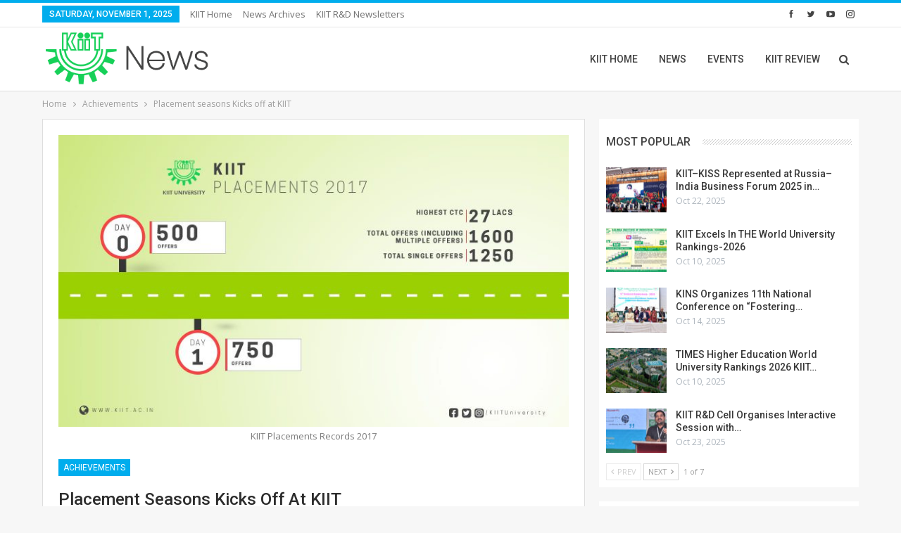

--- FILE ---
content_type: text/html; charset=UTF-8
request_url: https://news.kiit.ac.in/kiitnews/placement-season-2017/
body_size: 15447
content:
	<!DOCTYPE html>
		<!--[if IE 8]>
	<html class="ie ie8" lang="en-GB"> <![endif]-->
	<!--[if IE 9]>
	<html class="ie ie9" lang="en-GB"> <![endif]-->
	<!--[if gt IE 9]><!-->
<html lang="en-GB"> <!--<![endif]-->
	<head>
				<meta charset="UTF-8">
		<meta http-equiv="X-UA-Compatible" content="IE=edge">
		<meta name="viewport" content="width=device-width, initial-scale=1.0">
		<link rel="pingback" href="https://news.kiit.ac.in/xmlrpc.php"/>

		<meta name='robots' content='index, follow, max-image-preview:large, max-snippet:-1, max-video-preview:-1' />
	<style>img:is([sizes="auto" i], [sizes^="auto," i]) { contain-intrinsic-size: 3000px 1500px }</style>
	
	<!-- This site is optimized with the Yoast SEO plugin v21.8 - https://yoast.com/wordpress/plugins/seo/ -->
	<title>Placement seasons Kicks off at KIIT | KIIT University News &amp; Events</title>
	<meta property="og:locale" content="en_GB" />
	<meta property="og:type" content="article" />
	<meta property="og:title" content="Placement seasons Kicks off at KIIT | KIIT University News &amp; Events" />
	<meta property="og:description" content="KIIT University on track to achieve 100% placement for 2018 batch. &nbsp; Excellent start of placement season triggered a wave of joy among the young students who come from all states of India and their guardians. Placement season kicks off, Rs 27 Lakh is the offer Highest so far for 8 #KIITians, including one Intern. [&hellip;]" />
	<meta property="og:url" content="https://news.kiit.ac.in/kiitnews/placement-season-2017/" />
	<meta property="og:site_name" content="KIIT University News &amp; Events" />
	<meta property="article:publisher" content="https://www.facebook.com/KIITUniversity" />
	<meta property="article:published_time" content="2017-09-19T10:55:23+00:00" />
	<meta property="article:modified_time" content="2018-07-18T19:53:34+00:00" />
	<meta property="og:image" content="https://static.kiit.ac.in/news/2017/09/19164128/KIIT-Placements-Records-2017.jpg" />
	<meta property="og:image:width" content="1500" />
	<meta property="og:image:height" content="860" />
	<meta property="og:image:type" content="image/jpeg" />
	<meta name="author" content="KIIT" />
	<meta name="twitter:card" content="summary_large_image" />
	<meta name="twitter:creator" content="@KIITUniversity" />
	<meta name="twitter:site" content="@KIITUniversity" />
	<meta name="twitter:label1" content="Written by" />
	<meta name="twitter:data1" content="KIIT" />
	<meta name="twitter:label2" content="Estimated reading time" />
	<meta name="twitter:data2" content="1 minute" />
	<script type="application/ld+json" class="yoast-schema-graph">{"@context":"https://schema.org","@graph":[{"@type":"WebPage","@id":"https://news.kiit.ac.in/kiitnews/placement-season-2017/","url":"https://news.kiit.ac.in/kiitnews/placement-season-2017/","name":"Placement seasons Kicks off at KIIT | KIIT University News &amp; Events","isPartOf":{"@id":"https://mail.artofgiving.in.net/#website"},"primaryImageOfPage":{"@id":"https://news.kiit.ac.in/kiitnews/placement-season-2017/#primaryimage"},"image":{"@id":"https://news.kiit.ac.in/kiitnews/placement-season-2017/#primaryimage"},"thumbnailUrl":"https://news.kiit.ac.in/wp-content/uploads/2017/09/KIIT-Placements-Records-2017.jpg","datePublished":"2017-09-19T10:55:23+00:00","dateModified":"2018-07-18T19:53:34+00:00","author":{"@id":"https://mail.artofgiving.in.net/#/schema/person/435a754b20a352cba9cb42f3cc24bc66"},"breadcrumb":{"@id":"https://news.kiit.ac.in/kiitnews/placement-season-2017/#breadcrumb"},"inLanguage":"en-GB","potentialAction":[{"@type":"ReadAction","target":["https://news.kiit.ac.in/kiitnews/placement-season-2017/"]}]},{"@type":"ImageObject","inLanguage":"en-GB","@id":"https://news.kiit.ac.in/kiitnews/placement-season-2017/#primaryimage","url":"https://news.kiit.ac.in/wp-content/uploads/2017/09/KIIT-Placements-Records-2017.jpg","contentUrl":"https://news.kiit.ac.in/wp-content/uploads/2017/09/KIIT-Placements-Records-2017.jpg","width":1500,"height":860,"caption":"KIIT Placements Records 2017"},{"@type":"BreadcrumbList","@id":"https://news.kiit.ac.in/kiitnews/placement-season-2017/#breadcrumb","itemListElement":[{"@type":"ListItem","position":1,"name":"Home","item":"https://mail.artofgiving.in.net/"},{"@type":"ListItem","position":2,"name":"Placement seasons Kicks off at KIIT"}]},{"@type":"WebSite","@id":"https://mail.artofgiving.in.net/#website","url":"https://mail.artofgiving.in.net/","name":"KIIT University News & Events","description":"KIIT Deemed to be University News","potentialAction":[{"@type":"SearchAction","target":{"@type":"EntryPoint","urlTemplate":"https://mail.artofgiving.in.net/?s={search_term_string}"},"query-input":"required name=search_term_string"}],"inLanguage":"en-GB"},{"@type":"Person","@id":"https://mail.artofgiving.in.net/#/schema/person/435a754b20a352cba9cb42f3cc24bc66","name":"KIIT","image":{"@type":"ImageObject","inLanguage":"en-GB","@id":"https://mail.artofgiving.in.net/#/schema/person/image/","url":"https://secure.gravatar.com/avatar/32aac68cf9e9fab5c3c526fbed5a08e0d50960294bf0551ce15f5c55e2c597d3?s=96&d=mm&r=g","contentUrl":"https://secure.gravatar.com/avatar/32aac68cf9e9fab5c3c526fbed5a08e0d50960294bf0551ce15f5c55e2c597d3?s=96&d=mm&r=g","caption":"KIIT"},"sameAs":["https://kiit.ac.in"]}]}</script>
	<!-- / Yoast SEO plugin. -->


<link rel='dns-prefetch' href='//fonts.googleapis.com' />
<link rel="alternate" type="application/rss+xml" title="KIIT University News &amp; Events &raquo; Feed" href="https://news.kiit.ac.in/feed/" />
<link rel="alternate" type="application/rss+xml" title="KIIT University News &amp; Events &raquo; Comments Feed" href="https://news.kiit.ac.in/comments/feed/" />
<link rel='stylesheet' id='wp-block-library-css' href='https://news.kiit.ac.in/wp-includes/css/dist/block-library/style.min.css' type='text/css' media='all' />
<style id='classic-theme-styles-inline-css' type='text/css'>
/*! This file is auto-generated */
.wp-block-button__link{color:#fff;background-color:#32373c;border-radius:9999px;box-shadow:none;text-decoration:none;padding:calc(.667em + 2px) calc(1.333em + 2px);font-size:1.125em}.wp-block-file__button{background:#32373c;color:#fff;text-decoration:none}
</style>
<style id='global-styles-inline-css' type='text/css'>
:root{--wp--preset--aspect-ratio--square: 1;--wp--preset--aspect-ratio--4-3: 4/3;--wp--preset--aspect-ratio--3-4: 3/4;--wp--preset--aspect-ratio--3-2: 3/2;--wp--preset--aspect-ratio--2-3: 2/3;--wp--preset--aspect-ratio--16-9: 16/9;--wp--preset--aspect-ratio--9-16: 9/16;--wp--preset--color--black: #000000;--wp--preset--color--cyan-bluish-gray: #abb8c3;--wp--preset--color--white: #ffffff;--wp--preset--color--pale-pink: #f78da7;--wp--preset--color--vivid-red: #cf2e2e;--wp--preset--color--luminous-vivid-orange: #ff6900;--wp--preset--color--luminous-vivid-amber: #fcb900;--wp--preset--color--light-green-cyan: #7bdcb5;--wp--preset--color--vivid-green-cyan: #00d084;--wp--preset--color--pale-cyan-blue: #8ed1fc;--wp--preset--color--vivid-cyan-blue: #0693e3;--wp--preset--color--vivid-purple: #9b51e0;--wp--preset--gradient--vivid-cyan-blue-to-vivid-purple: linear-gradient(135deg,rgba(6,147,227,1) 0%,rgb(155,81,224) 100%);--wp--preset--gradient--light-green-cyan-to-vivid-green-cyan: linear-gradient(135deg,rgb(122,220,180) 0%,rgb(0,208,130) 100%);--wp--preset--gradient--luminous-vivid-amber-to-luminous-vivid-orange: linear-gradient(135deg,rgba(252,185,0,1) 0%,rgba(255,105,0,1) 100%);--wp--preset--gradient--luminous-vivid-orange-to-vivid-red: linear-gradient(135deg,rgba(255,105,0,1) 0%,rgb(207,46,46) 100%);--wp--preset--gradient--very-light-gray-to-cyan-bluish-gray: linear-gradient(135deg,rgb(238,238,238) 0%,rgb(169,184,195) 100%);--wp--preset--gradient--cool-to-warm-spectrum: linear-gradient(135deg,rgb(74,234,220) 0%,rgb(151,120,209) 20%,rgb(207,42,186) 40%,rgb(238,44,130) 60%,rgb(251,105,98) 80%,rgb(254,248,76) 100%);--wp--preset--gradient--blush-light-purple: linear-gradient(135deg,rgb(255,206,236) 0%,rgb(152,150,240) 100%);--wp--preset--gradient--blush-bordeaux: linear-gradient(135deg,rgb(254,205,165) 0%,rgb(254,45,45) 50%,rgb(107,0,62) 100%);--wp--preset--gradient--luminous-dusk: linear-gradient(135deg,rgb(255,203,112) 0%,rgb(199,81,192) 50%,rgb(65,88,208) 100%);--wp--preset--gradient--pale-ocean: linear-gradient(135deg,rgb(255,245,203) 0%,rgb(182,227,212) 50%,rgb(51,167,181) 100%);--wp--preset--gradient--electric-grass: linear-gradient(135deg,rgb(202,248,128) 0%,rgb(113,206,126) 100%);--wp--preset--gradient--midnight: linear-gradient(135deg,rgb(2,3,129) 0%,rgb(40,116,252) 100%);--wp--preset--font-size--small: 13px;--wp--preset--font-size--medium: 20px;--wp--preset--font-size--large: 36px;--wp--preset--font-size--x-large: 42px;--wp--preset--spacing--20: 0.44rem;--wp--preset--spacing--30: 0.67rem;--wp--preset--spacing--40: 1rem;--wp--preset--spacing--50: 1.5rem;--wp--preset--spacing--60: 2.25rem;--wp--preset--spacing--70: 3.38rem;--wp--preset--spacing--80: 5.06rem;--wp--preset--shadow--natural: 6px 6px 9px rgba(0, 0, 0, 0.2);--wp--preset--shadow--deep: 12px 12px 50px rgba(0, 0, 0, 0.4);--wp--preset--shadow--sharp: 6px 6px 0px rgba(0, 0, 0, 0.2);--wp--preset--shadow--outlined: 6px 6px 0px -3px rgba(255, 255, 255, 1), 6px 6px rgba(0, 0, 0, 1);--wp--preset--shadow--crisp: 6px 6px 0px rgba(0, 0, 0, 1);}:where(.is-layout-flex){gap: 0.5em;}:where(.is-layout-grid){gap: 0.5em;}body .is-layout-flex{display: flex;}.is-layout-flex{flex-wrap: wrap;align-items: center;}.is-layout-flex > :is(*, div){margin: 0;}body .is-layout-grid{display: grid;}.is-layout-grid > :is(*, div){margin: 0;}:where(.wp-block-columns.is-layout-flex){gap: 2em;}:where(.wp-block-columns.is-layout-grid){gap: 2em;}:where(.wp-block-post-template.is-layout-flex){gap: 1.25em;}:where(.wp-block-post-template.is-layout-grid){gap: 1.25em;}.has-black-color{color: var(--wp--preset--color--black) !important;}.has-cyan-bluish-gray-color{color: var(--wp--preset--color--cyan-bluish-gray) !important;}.has-white-color{color: var(--wp--preset--color--white) !important;}.has-pale-pink-color{color: var(--wp--preset--color--pale-pink) !important;}.has-vivid-red-color{color: var(--wp--preset--color--vivid-red) !important;}.has-luminous-vivid-orange-color{color: var(--wp--preset--color--luminous-vivid-orange) !important;}.has-luminous-vivid-amber-color{color: var(--wp--preset--color--luminous-vivid-amber) !important;}.has-light-green-cyan-color{color: var(--wp--preset--color--light-green-cyan) !important;}.has-vivid-green-cyan-color{color: var(--wp--preset--color--vivid-green-cyan) !important;}.has-pale-cyan-blue-color{color: var(--wp--preset--color--pale-cyan-blue) !important;}.has-vivid-cyan-blue-color{color: var(--wp--preset--color--vivid-cyan-blue) !important;}.has-vivid-purple-color{color: var(--wp--preset--color--vivid-purple) !important;}.has-black-background-color{background-color: var(--wp--preset--color--black) !important;}.has-cyan-bluish-gray-background-color{background-color: var(--wp--preset--color--cyan-bluish-gray) !important;}.has-white-background-color{background-color: var(--wp--preset--color--white) !important;}.has-pale-pink-background-color{background-color: var(--wp--preset--color--pale-pink) !important;}.has-vivid-red-background-color{background-color: var(--wp--preset--color--vivid-red) !important;}.has-luminous-vivid-orange-background-color{background-color: var(--wp--preset--color--luminous-vivid-orange) !important;}.has-luminous-vivid-amber-background-color{background-color: var(--wp--preset--color--luminous-vivid-amber) !important;}.has-light-green-cyan-background-color{background-color: var(--wp--preset--color--light-green-cyan) !important;}.has-vivid-green-cyan-background-color{background-color: var(--wp--preset--color--vivid-green-cyan) !important;}.has-pale-cyan-blue-background-color{background-color: var(--wp--preset--color--pale-cyan-blue) !important;}.has-vivid-cyan-blue-background-color{background-color: var(--wp--preset--color--vivid-cyan-blue) !important;}.has-vivid-purple-background-color{background-color: var(--wp--preset--color--vivid-purple) !important;}.has-black-border-color{border-color: var(--wp--preset--color--black) !important;}.has-cyan-bluish-gray-border-color{border-color: var(--wp--preset--color--cyan-bluish-gray) !important;}.has-white-border-color{border-color: var(--wp--preset--color--white) !important;}.has-pale-pink-border-color{border-color: var(--wp--preset--color--pale-pink) !important;}.has-vivid-red-border-color{border-color: var(--wp--preset--color--vivid-red) !important;}.has-luminous-vivid-orange-border-color{border-color: var(--wp--preset--color--luminous-vivid-orange) !important;}.has-luminous-vivid-amber-border-color{border-color: var(--wp--preset--color--luminous-vivid-amber) !important;}.has-light-green-cyan-border-color{border-color: var(--wp--preset--color--light-green-cyan) !important;}.has-vivid-green-cyan-border-color{border-color: var(--wp--preset--color--vivid-green-cyan) !important;}.has-pale-cyan-blue-border-color{border-color: var(--wp--preset--color--pale-cyan-blue) !important;}.has-vivid-cyan-blue-border-color{border-color: var(--wp--preset--color--vivid-cyan-blue) !important;}.has-vivid-purple-border-color{border-color: var(--wp--preset--color--vivid-purple) !important;}.has-vivid-cyan-blue-to-vivid-purple-gradient-background{background: var(--wp--preset--gradient--vivid-cyan-blue-to-vivid-purple) !important;}.has-light-green-cyan-to-vivid-green-cyan-gradient-background{background: var(--wp--preset--gradient--light-green-cyan-to-vivid-green-cyan) !important;}.has-luminous-vivid-amber-to-luminous-vivid-orange-gradient-background{background: var(--wp--preset--gradient--luminous-vivid-amber-to-luminous-vivid-orange) !important;}.has-luminous-vivid-orange-to-vivid-red-gradient-background{background: var(--wp--preset--gradient--luminous-vivid-orange-to-vivid-red) !important;}.has-very-light-gray-to-cyan-bluish-gray-gradient-background{background: var(--wp--preset--gradient--very-light-gray-to-cyan-bluish-gray) !important;}.has-cool-to-warm-spectrum-gradient-background{background: var(--wp--preset--gradient--cool-to-warm-spectrum) !important;}.has-blush-light-purple-gradient-background{background: var(--wp--preset--gradient--blush-light-purple) !important;}.has-blush-bordeaux-gradient-background{background: var(--wp--preset--gradient--blush-bordeaux) !important;}.has-luminous-dusk-gradient-background{background: var(--wp--preset--gradient--luminous-dusk) !important;}.has-pale-ocean-gradient-background{background: var(--wp--preset--gradient--pale-ocean) !important;}.has-electric-grass-gradient-background{background: var(--wp--preset--gradient--electric-grass) !important;}.has-midnight-gradient-background{background: var(--wp--preset--gradient--midnight) !important;}.has-small-font-size{font-size: var(--wp--preset--font-size--small) !important;}.has-medium-font-size{font-size: var(--wp--preset--font-size--medium) !important;}.has-large-font-size{font-size: var(--wp--preset--font-size--large) !important;}.has-x-large-font-size{font-size: var(--wp--preset--font-size--x-large) !important;}
:where(.wp-block-post-template.is-layout-flex){gap: 1.25em;}:where(.wp-block-post-template.is-layout-grid){gap: 1.25em;}
:where(.wp-block-columns.is-layout-flex){gap: 2em;}:where(.wp-block-columns.is-layout-grid){gap: 2em;}
:root :where(.wp-block-pullquote){font-size: 1.5em;line-height: 1.6;}
</style>
<link rel='stylesheet' id='dflip-icons-style-css' href='https://news.kiit.ac.in/wp-content/plugins/dflip/assets/css/themify-icons.css' type='text/css' media='all' />
<link rel='stylesheet' id='dflip-style-css' href='https://news.kiit.ac.in/wp-content/plugins/dflip/assets/css/dflip.css' type='text/css' media='all' />
<link rel='stylesheet' id='publisher-child-css' href='https://news.kiit.ac.in/wp-content/themes/publisher-child/style.css' type='text/css' media='all' />
<link rel='stylesheet' id='better-framework-main-fonts-css' href='https://fonts.googleapis.com/css?family=Open+Sans%3A400%2C600%7CRoboto%3A400%2C500%2C400italic&#038;display=swap' type='text/css' media='all' />
<script type="text/javascript" data-cfasync="false" src="https://news.kiit.ac.in/wp-includes/js/jquery/jquery.min.js" id="jquery-core-js"></script>
<script type="text/javascript" src="https://news.kiit.ac.in/wp-includes/js/jquery/jquery-migrate.min.js" id="jquery-migrate-js"></script>
<!--[if lt IE 9]>
<script type="text/javascript" src="https://news.kiit.ac.in/wp-content/themes/publisher/includes/libs/better-framework/assets/js/html5shiv.min.js" id="bf-html5shiv-js"></script>
<![endif]-->
<!--[if lt IE 9]>
<script type="text/javascript" src="https://news.kiit.ac.in/wp-content/themes/publisher/includes/libs/better-framework/assets/js/respond.min.js" id="bf-respond-js"></script>
<![endif]-->
<link rel="https://api.w.org/" href="https://news.kiit.ac.in/wp-json/" /><link rel="alternate" title="JSON" type="application/json" href="https://news.kiit.ac.in/wp-json/wp/v2/posts/1027" /><link rel="EditURI" type="application/rsd+xml" title="RSD" href="https://news.kiit.ac.in/xmlrpc.php?rsd" />
<meta name="generator" content="WordPress 6.8.3" />
<link rel='shortlink' href='https://news.kiit.ac.in/?p=1027' />
<link rel="alternate" title="oEmbed (JSON)" type="application/json+oembed" href="https://news.kiit.ac.in/wp-json/oembed/1.0/embed?url=https%3A%2F%2Fnews.kiit.ac.in%2Fkiitnews%2Fplacement-season-2017%2F" />
<link rel="alternate" title="oEmbed (XML)" type="text/xml+oembed" href="https://news.kiit.ac.in/wp-json/oembed/1.0/embed?url=https%3A%2F%2Fnews.kiit.ac.in%2Fkiitnews%2Fplacement-season-2017%2F&#038;format=xml" />
			<link rel="amphtml" href="https://news.kiit.ac.in/amp/kiitnews/placement-season-2017/"/>
						<meta property="fb:pages" content="885890388107676" />
							<meta property="ia:markup_url" content="https://news.kiit.ac.in/kiitnews/placement-season-2017/?ia_markup=1" />
				<meta property="fb:app_id" content="848996608597623"><script data-cfasync="false"> var dFlipLocation = "https://news.kiit.ac.in/wp-content/plugins/dflip/assets/"; var dFlipWPGlobal = {"text":{"toggleSound":"Turn on\/off Sound","toggleThumbnails":"Toggle Thumbnails","toggleOutline":"Toggle Outline\/Bookmark","previousPage":"Previous Page","nextPage":"Next Page","toggleFullscreen":"Toggle Fullscreen","zoomIn":"Zoom In","zoomOut":"Zoom Out","toggleHelp":"Toggle Help","singlePageMode":"Single Page Mode","doublePageMode":"Double Page Mode","downloadPDFFile":"Download PDF File","gotoFirstPage":"Goto First Page","gotoLastPage":"Goto Last Page","share":"Share"},"mainControls":"altPrev,pageNumber,altNext,thumbnail,zoomIn,zoomOut,fullScreen,share,more","hideControls":"download","scrollWheel":"true","backgroundColor":"#777","backgroundImage":"","height":"500","duration":"800","soundEnable":"true","enableDownload":"true","webgl":"true","hard":"cover","maxTextureSize":"1600","zoomRatio":"1.5","singlePageMode":"0"};</script>      <meta name="onesignal" content="wordpress-plugin"/>
            <script>

      window.OneSignal = window.OneSignal || [];

      OneSignal.push( function() {
        OneSignal.SERVICE_WORKER_UPDATER_PATH = "OneSignalSDKUpdaterWorker.js.php";
                      OneSignal.SERVICE_WORKER_PATH = "OneSignalSDKWorker.js.php";
                      OneSignal.SERVICE_WORKER_PARAM = { scope: "/" };
        OneSignal.setDefaultNotificationUrl("https://news.kiit.ac.in");
        var oneSignal_options = {};
        window._oneSignalInitOptions = oneSignal_options;

        oneSignal_options['wordpress'] = true;
oneSignal_options['appId'] = 'af4ca471-a337-45bd-84bd-4f87187cdcd6';
oneSignal_options['allowLocalhostAsSecureOrigin'] = true;
oneSignal_options['welcomeNotification'] = { };
oneSignal_options['welcomeNotification']['title'] = "";
oneSignal_options['welcomeNotification']['message'] = "Now you will receive news updates from KIIT";
oneSignal_options['path'] = "https://news.kiit.ac.in/wp-content/plugins/onesignal-free-web-push-notifications/sdk_files/";
oneSignal_options['safari_web_id'] = "web.onesignal.auto.1774e9e6-150a-4896-aace-e43262a3e2ec";
oneSignal_options['promptOptions'] = { };
oneSignal_options['promptOptions']['actionMessage'] = "Receive news and updates from KIIT";
oneSignal_options['promptOptions']['acceptButtonText'] = "Yes I Want";
oneSignal_options['promptOptions']['cancelButtonText'] = "No";
oneSignal_options['promptOptions']['siteName'] = "KIIT University";
oneSignal_options['promptOptions']['autoAcceptTitle'] = "Yes I Want";
oneSignal_options['notifyButton'] = { };
oneSignal_options['notifyButton']['enable'] = true;
oneSignal_options['notifyButton']['position'] = 'bottom-left';
oneSignal_options['notifyButton']['theme'] = 'default';
oneSignal_options['notifyButton']['size'] = 'medium';
oneSignal_options['notifyButton']['showCredit'] = true;
oneSignal_options['notifyButton']['text'] = {};
                OneSignal.init(window._oneSignalInitOptions);
                OneSignal.showSlidedownPrompt();      });

      function documentInitOneSignal() {
        var oneSignal_elements = document.getElementsByClassName("OneSignal-prompt");

        var oneSignalLinkClickHandler = function(event) { OneSignal.push(['registerForPushNotifications']); event.preventDefault(); };        for(var i = 0; i < oneSignal_elements.length; i++)
          oneSignal_elements[i].addEventListener('click', oneSignalLinkClickHandler, false);
      }

      if (document.readyState === 'complete') {
           documentInitOneSignal();
      }
      else {
           window.addEventListener("load", function(event){
               documentInitOneSignal();
          });
      }
    </script>
<meta name="generator" content="Powered by WPBakery Page Builder - drag and drop page builder for WordPress."/>
<script type="application/ld+json">{
    "@context": "http://schema.org/",
    "@type": "Organization",
    "@id": "#organization",
    "logo": {
        "@type": "ImageObject",
        "url": "https://static.kiit.ac.in/news/2021/09/KIIT-University-News-Logo-1x.png"
    },
    "url": "https://news.kiit.ac.in/",
    "name": "KIIT University News &amp; Events",
    "description": "KIIT Deemed to be University News"
}</script>
<script type="application/ld+json">{
    "@context": "http://schema.org/",
    "@type": "WebSite",
    "name": "KIIT University News &amp; Events",
    "alternateName": "KIIT Deemed to be University News",
    "url": "https://news.kiit.ac.in/"
}</script>
<script type="application/ld+json">{
    "@context": "http://schema.org/",
    "@type": "NewsArticle",
    "headline": "Placement seasons Kicks off at KIIT",
    "description": "KIIT University on track to achieve 100% placement for 2018 batch.&nbsp;Excellent start of placement season triggered a wave of joy among the young students who come from all states of India and their guardians.Placement season kicks off, Rs 27 Lakh ",
    "datePublished": "2017-09-19",
    "dateModified": "2018-07-19",
    "author": {
        "@type": "Person",
        "@id": "#person-KIIT",
        "name": "KIIT"
    },
    "image": "https://news.kiit.ac.in/wp-content/uploads/2017/09/KIIT-Placements-Records-2017.jpg",
    "interactionStatistic": [
        {
            "@type": "InteractionCounter",
            "interactionType": "http://schema.org/CommentAction",
            "userInteractionCount": 0
        }
    ],
    "publisher": {
        "@id": "#organization"
    },
    "mainEntityOfPage": "https://news.kiit.ac.in/kiitnews/placement-season-2017/"
}</script>
<link rel='stylesheet' id='bf-minifed-css-1' href='https://news.kiit.ac.in/wp-content/bs-booster-cache/b6ecf4dfe12d2bfe782d8c229f0f0a3b.css' type='text/css' media='all' />
<link rel='stylesheet' id='7.11.0-1762002541' href='https://news.kiit.ac.in/wp-content/bs-booster-cache/a7151ec4e8a5dc9a7c3f8dea4971ef2b.css' type='text/css' media='all' />
<link rel="icon" href="https://news.kiit.ac.in/wp-content/uploads/2017/08/cropped-download-32x32.png" sizes="32x32" />
<link rel="icon" href="https://news.kiit.ac.in/wp-content/uploads/2017/08/cropped-download-192x192.png" sizes="192x192" />
<link rel="apple-touch-icon" href="https://news.kiit.ac.in/wp-content/uploads/2017/08/cropped-download-180x180.png" />
<meta name="msapplication-TileImage" content="https://news.kiit.ac.in/wp-content/uploads/2017/08/cropped-download-270x270.png" />
		<style type="text/css" id="wp-custom-css">
			/*
You can add your own CSS here.

Click the help icon above to learn more.
*/

.listing-mg-type-1 .item-content {
top:5px;
right:5px;
bottom:5px;
left:5px;
}

.listing-modern-grid-9 {
margin: -5px;
}

.better-studio-shortcode.better-social-banner, .bs-listing.bs-listing-modern-grid-listing-1, .bs-listing.bs-listing-modern-grid-listing-10, .bs-listing.bs-listing-modern-grid-listing-2, .bs-listing.bs-listing-modern-grid-listing-3, .bs-listing.bs-listing-modern-grid-listing-4, .bs-listing.bs-listing-modern-grid-listing-6, .bs-listing.bs-listing-modern-grid-listing-7, .bs-listing.bs-listing-modern-grid-listing-8, .bs-listing.bs-listing-modern-grid-listing-9, .widget_better-social-banner{
Padding:6px;
}

.bs-listing, .bs-shortcode, .bs-vc-block, .entry-content .better-studio-shortcode, .search-header, .widget {
padding: 10px;
border:hidden;
}

@media (max-width: 480px) {
.container {
    padding-left: 0;
    padding-right: 0;
}}

@media (max-width: 668px) {
.layout-1-col, .layout-2-col, .layout-3-col {
    margin-top: -3px!important;
}
.bs-listing.bs-listing-modern-grid-listing-2 {
padding:6px;
}}		</style>
		<noscript><style> .wpb_animate_when_almost_visible { opacity: 1; }</style></noscript>	</head>

<body class="wp-singular post-template-default single single-post postid-1027 single-format-standard wp-theme-publisher wp-child-theme-publisher-child bs-theme bs-publisher bs-publisher-clean-tech active-light-box active-top-line ltr close-rh page-layout-2-col page-layout-2-col-right full-width active-sticky-sidebar main-menu-sticky-smart main-menu-full-width active-ajax-search single-cat-52 single-cat-73 single-cat-74 single-cat-255 single-cat-67 single-cat-64 single-cat-68 single-cat-69 single-cat-70 single-cat-72 single-cat-37 single-cat-48 single-cat-71 single-cat-63 single-cat-47  wpb-js-composer js-comp-ver-6.7.0 vc_responsive bs-ll-d" dir="ltr">
		<div class="main-wrap content-main-wrap">
			<header id="header" class="site-header header-style-6 full-width" itemscope="itemscope" itemtype="https://schema.org/WPHeader">
		<section class="topbar topbar-style-1 hidden-xs hidden-xs">
	<div class="content-wrap">
		<div class="container">
			<div class="topbar-inner clearfix">

									<div class="section-links">
								<div  class="  better-studio-shortcode bsc-clearfix better-social-counter style-button not-colored in-4-col">
						<ul class="social-list bsc-clearfix"><li class="social-item facebook"><a href = "https://www.facebook.com/KIITUniversity" target = "_blank" > <i class="item-icon bsfi-facebook" ></i><span class="item-title" > Likes </span> </a> </li> <li class="social-item twitter"><a href = "https://twitter.com/KIITUniversity" target = "_blank" > <i class="item-icon bsfi-twitter" ></i><span class="item-title" > Followers </span> </a> </li> <li class="social-item youtube"><a href = "https://youtube.com/channel/UC2x7DxsTyZj7XBa3hlLVPCQ" target = "_blank" > <i class="item-icon bsfi-youtube" ></i><span class="item-title" > Subscribers </span> </a> </li> <li class="social-item instagram"><a href = "https://instagram.com/kiituniversity" target = "_blank" > <i class="item-icon bsfi-instagram" ></i><span class="item-title" > Followers </span> </a> </li> 			</ul>
		</div>
							</div>
				
				<div class="section-menu">
						<div id="menu-top" class="menu top-menu-wrapper" role="navigation" itemscope="itemscope" itemtype="https://schema.org/SiteNavigationElement">
		<nav class="top-menu-container">

			<ul id="top-navigation" class="top-menu menu clearfix bsm-pure">
									<li id="topbar-date" class="menu-item menu-item-date">
					<span
						class="topbar-date">Saturday, November 1, 2025</span>
					</li>
					<li id="menu-item-851" class="menu-item menu-item-type-custom menu-item-object-custom better-anim-fade menu-item-851"><a href="http://kiit.ac.in">KIIT Home</a></li>
<li id="menu-item-18828" class="menu-item menu-item-type-post_type menu-item-object-page better-anim-fade menu-item-18828"><a href="https://news.kiit.ac.in/archives/">News Archives</a></li>
<li id="menu-item-37031" class="menu-item menu-item-type-taxonomy menu-item-object-category menu-term-2089 better-anim-fade menu-item-37031"><a href="https://news.kiit.ac.in/category/research-development/newsletter/">KIIT R&#038;D Newsletters</a></li>
			</ul>

		</nav>
	</div>
				</div>
			</div>
		</div>
	</div>
</section>
		<div class="content-wrap">
			<div class="container">
				<div class="header-inner clearfix">
					<div id="site-branding" class="site-branding">
	<p  id="site-title" class="logo h1 img-logo">
	<a href="https://news.kiit.ac.in/" itemprop="url" rel="home">
					<img id="site-logo" src="https://static.kiit.ac.in/news/2021/09/KIIT-University-News-Logo-1x.png"
			     alt="KIIT University News &amp; Events"  data-bsrjs="https://static.kiit.ac.in/news/2021/09/KIIT-University-News-Logo-2x.png"  />

			<span class="site-title">KIIT University News &amp; Events - KIIT Deemed to be University News</span>
				</a>
</p>
</div><!-- .site-branding -->
<nav id="menu-main" class="menu main-menu-container  show-search-item menu-actions-btn-width-1" role="navigation" itemscope="itemscope" itemtype="https://schema.org/SiteNavigationElement">
			<div class="menu-action-buttons width-1">
							<div class="search-container close">
					<span class="search-handler"><i class="fa fa-search"></i></span>

					<div class="search-box clearfix">
						<form role="search" method="get" class="search-form clearfix" action="https://news.kiit.ac.in">
	<input type="search" class="search-field"
	       placeholder="Search..."
	       value="" name="s"
	       title="Search for:"
	       autocomplete="off">
	<input type="submit" class="search-submit" value="Search">
</form><!-- .search-form -->
					</div>
				</div>
						</div>
			<ul id="main-navigation" class="main-menu menu bsm-pure clearfix">
		<li id="menu-item-1499" class="menu-item menu-item-type-custom menu-item-object-custom better-anim-fade menu-item-1499"><a href="http://kiit.ac.in">KIIT HOME</a></li>
<li id="menu-item-1133" class="menu-item menu-item-type-post_type menu-item-object-page menu-item-home better-anim-fade menu-item-1133"><a href="https://news.kiit.ac.in/">NEWS</a></li>
<li id="menu-item-1167" class="menu-item menu-item-type-custom menu-item-object-custom better-anim-fade menu-item-1167"><a href="https://kiit.ac.in/event">EVENTS</a></li>
<li id="menu-item-862" class="menu-item menu-item-type-post_type menu-item-object-page better-anim-fade menu-item-862"><a href="https://news.kiit.ac.in/kiit-review/">KIIT REVIEW</a></li>
	</ul><!-- #main-navigation -->
</nav><!-- .main-menu-container -->
				</div>
			</div>
		</div>
	</header><!-- .site-header -->
	<div class="rh-header clearfix light deferred-block-exclude">
		<div class="rh-container clearfix">

			<div class="menu-container close">
				<span class="menu-handler"><span class="lines"></span></span>
			</div><!-- .menu-container -->

			<div class="logo-container rh-img-logo">
				<a href="https://news.kiit.ac.in/" itemprop="url" rel="home">
											<img src="https://static.kiit.ac.in/news/2017/09/11132613/KIIT-News-Logo-m-h45.png"
						     alt="KIIT University News &amp; Events"  data-bsrjs="https://static.kiit.ac.in/news/2017/09/11132736/KIIT-News-Logo-m-h95.png"  />				</a>
			</div><!-- .logo-container -->
		</div><!-- .rh-container -->
	</div><!-- .rh-header -->
<nav role="navigation" aria-label="Breadcrumbs" class="bf-breadcrumb clearfix bc-top-style"><div class="container bf-breadcrumb-container"><ul class="bf-breadcrumb-items" itemscope itemtype="http://schema.org/BreadcrumbList"><meta name="numberOfItems" content="3" /><meta name="itemListOrder" content="Ascending" /><li itemprop="itemListElement" itemscope itemtype="http://schema.org/ListItem" class="bf-breadcrumb-item bf-breadcrumb-begin"><a itemprop="item" href="https://news.kiit.ac.in" rel="home"><span itemprop="name">Home</span></a><meta itemprop="position" content="1" /></li><li itemprop="itemListElement" itemscope itemtype="http://schema.org/ListItem" class="bf-breadcrumb-item"><a itemprop="item" href="https://news.kiit.ac.in/category/achievements/" ><span itemprop="name">Achievements</span></a><meta itemprop="position" content="2" /></li><li itemprop="itemListElement" itemscope itemtype="http://schema.org/ListItem" class="bf-breadcrumb-item bf-breadcrumb-end"><span itemprop="name">Placement seasons Kicks off at KIIT</span><meta itemprop="item" content="https://news.kiit.ac.in/kiitnews/placement-season-2017/"/><meta itemprop="position" content="3" /></li></ul></div></nav><div class="content-wrap">
		<main id="content" class="content-container">

		<div class="container layout-2-col layout-2-col-1 layout-right-sidebar layout-bc-before post-template-10">

			<div class="row main-section">
										<div class="col-sm-8 content-column">
							<div class="single-container">
																<article id="post-1027" class="post-1027 post type-post status-publish format-standard has-post-thumbnail  category-achievements category-as category-biotech category-chemical-technology category-civil category-computer-application category-computer category-electrical category-electronics category-humanities category-kiitnews category-schools category-mechanical category-sot category-student-affairs tag-kiit tag-placement tag-placements single-post-content">
									<div class="single-featured"><figure><a class="post-thumbnail open-lightbox" href="https://news.kiit.ac.in/wp-content/uploads/2017/09/KIIT-Placements-Records-2017.jpg"><img  src="https://news.kiit.ac.in/wp-content/uploads/2017/09/KIIT-Placements-Records-2017-750x430.jpg" width="750" height="430" alt="KIIT Placements Records 2017">											</a>
																							<figcaption
														class="wp-caption-text">KIIT Placements Records 2017</figcaption>
												</figure>
												</div>
																		<div class="post-header-inner">
										<div class="post-header-title">
											<div class="term-badges floated"><span class="term-badge term-52"><a href="https://news.kiit.ac.in/category/achievements/">Achievements</a></span></div>											<h1 class="single-post-title">
												<span class="post-title" itemprop="headline">Placement seasons Kicks off at KIIT</span>
											</h1>
											<div class="post-meta single-post-meta">
				<span class="time"><time class="post-published updated"
			                         datetime="2017-09-19T16:25:23+05:30">On <b>Sep 19, 2017</b></time></span>
			</div>
										</div>
									</div>
											<div class="post-share single-post-share top-share clearfix style-1">
			<div class="post-share-btn-group">
				<span class="views post-share-btn post-share-btn-views rank-3500" data-bpv-post="1027"><i class="bf-icon  bsfi-fire-4"></i> <b class="number">4,241</b></span>			</div>
						<div class="share-handler-wrap ">
				<span class="share-handler post-share-btn rank-default">
					<i class="bf-icon  fa fa-share-alt"></i>						<b class="text">Share</b>
										</span>
				<span class="social-item facebook"><a href="https://www.facebook.com/sharer.php?u=https%3A%2F%2Fnews.kiit.ac.in%2Fkiitnews%2Fplacement-season-2017%2F" target="_blank" rel="nofollow noreferrer" class="bs-button-el" onclick="window.open(this.href, 'share-facebook','left=50,top=50,width=600,height=320,toolbar=0'); return false;"><span class="icon"><i class="bf-icon fa fa-facebook"></i></span></a></span><span class="social-item twitter"><a href="https://twitter.com/share?text=Placement seasons Kicks off at KIIT @KIITUniversity&url=https%3A%2F%2Fnews.kiit.ac.in%2Fkiitnews%2Fplacement-season-2017%2F" target="_blank" rel="nofollow noreferrer" class="bs-button-el" onclick="window.open(this.href, 'share-twitter','left=50,top=50,width=600,height=320,toolbar=0'); return false;"><span class="icon"><i class="bf-icon fa fa-twitter"></i></span></a></span><span class="social-item whatsapp"><a href="whatsapp://send?text=Placement seasons Kicks off at KIIT %0A%0A https%3A%2F%2Fnews.kiit.ac.in%2Fkiitnews%2Fplacement-season-2017%2F" target="_blank" rel="nofollow noreferrer" class="bs-button-el" onclick="window.open(this.href, 'share-whatsapp','left=50,top=50,width=600,height=320,toolbar=0'); return false;"><span class="icon"><i class="bf-icon fa fa-whatsapp"></i></span></a></span><span class="social-item linkedin"><a href="https://www.linkedin.com/shareArticle?mini=true&url=https%3A%2F%2Fnews.kiit.ac.in%2Fkiitnews%2Fplacement-season-2017%2F&title=Placement seasons Kicks off at KIIT" target="_blank" rel="nofollow noreferrer" class="bs-button-el" onclick="window.open(this.href, 'share-linkedin','left=50,top=50,width=600,height=320,toolbar=0'); return false;"><span class="icon"><i class="bf-icon fa fa-linkedin"></i></span></a></span></div>		</div>
											<div class="entry-content clearfix single-post-content">
										<p><span class="dropcap dropcap-square">KIIT</span> University on track to achieve <strong>100% placement</strong> for <strong>2018</strong> batch.</p>
<p>&nbsp;</p>
<p>Excellent start of placement season triggered a wave of joy among the young students who come from all states of India and their guardians.</p>
<p>Placement season kicks off, <strong>Rs 27 Lakh</strong> is the offer Highest so far for 8 #KIITians, including one Intern.</p>
<p><a href="http://www.kiit.ac.in"><strong>KIIT University</strong></a> was established as an institution imparting degree engineering programme in 1997 and first batch of students passed out in 2001. Since its inception, the institute has been posting remarkably successful campus placement drives for its students.</p>
<p>KIIT uniquely places equal emphasis on academic placement, meticulously grooming interested students for higher studies and actively supporting their efforts to secure admission in reputed institutions. It has tie-ups with 140 reputed universities across the world to facilitate the process.</p>
									</div>
											<div class="post-share single-post-share bottom-share clearfix style-1">
			<div class="post-share-btn-group">
				<span class="views post-share-btn post-share-btn-views rank-3500" data-bpv-post="1027"><i class="bf-icon  bsfi-fire-4"></i> <b class="number">4,241</b></span>			</div>
						<div class="share-handler-wrap ">
				<span class="share-handler post-share-btn rank-default">
					<i class="bf-icon  fa fa-share-alt"></i>						<b class="text">Share</b>
										</span>
				<span class="social-item facebook"><a href="https://www.facebook.com/sharer.php?u=https%3A%2F%2Fnews.kiit.ac.in%2Fkiitnews%2Fplacement-season-2017%2F" target="_blank" rel="nofollow noreferrer" class="bs-button-el" onclick="window.open(this.href, 'share-facebook','left=50,top=50,width=600,height=320,toolbar=0'); return false;"><span class="icon"><i class="bf-icon fa fa-facebook"></i></span></a></span><span class="social-item twitter"><a href="https://twitter.com/share?text=Placement seasons Kicks off at KIIT @KIITUniversity&url=https%3A%2F%2Fnews.kiit.ac.in%2Fkiitnews%2Fplacement-season-2017%2F" target="_blank" rel="nofollow noreferrer" class="bs-button-el" onclick="window.open(this.href, 'share-twitter','left=50,top=50,width=600,height=320,toolbar=0'); return false;"><span class="icon"><i class="bf-icon fa fa-twitter"></i></span></a></span><span class="social-item whatsapp"><a href="whatsapp://send?text=Placement seasons Kicks off at KIIT %0A%0A https%3A%2F%2Fnews.kiit.ac.in%2Fkiitnews%2Fplacement-season-2017%2F" target="_blank" rel="nofollow noreferrer" class="bs-button-el" onclick="window.open(this.href, 'share-whatsapp','left=50,top=50,width=600,height=320,toolbar=0'); return false;"><span class="icon"><i class="bf-icon fa fa-whatsapp"></i></span></a></span><span class="social-item linkedin"><a href="https://www.linkedin.com/shareArticle?mini=true&url=https%3A%2F%2Fnews.kiit.ac.in%2Fkiitnews%2Fplacement-season-2017%2F&title=Placement seasons Kicks off at KIIT" target="_blank" rel="nofollow noreferrer" class="bs-button-el" onclick="window.open(this.href, 'share-linkedin','left=50,top=50,width=600,height=320,toolbar=0'); return false;"><span class="icon"><i class="bf-icon fa fa-linkedin"></i></span></a></span></div>		</div>
										</article>
															</div>
							<div class="post-related">

	<div class="section-heading sh-t1 sh-s3 ">

					<span class="h-text related-posts-heading">You might also like</span>
		
	</div>

	
					<div class="bs-pagination-wrapper main-term-none next_prev ">
			<div class="listing listing-thumbnail listing-tb-2 clearfix  scolumns-3 simple-grid include-last-mobile">
	<div  class="post-50508 type-post format-gallery has-post-thumbnail   listing-item listing-item-thumbnail listing-item-tb-2 main-term-none">
<div class="item-inner clearfix">
			<div class="featured featured-type-featured-image">
			<div class="term-badges floated"><span class="term-badge term-37"><a href="https://news.kiit.ac.in/category/kiitnews/">KIIT News</a></span></div>			<a  title="KINS Organizes Nationwide CPR Awareness Week" style="background-image: url(https://news.kiit.ac.in/wp-content/uploads/2025/10/CPR-Awareness-Week1-210x136.jpg);" data-bsrjs="https://news.kiit.ac.in/wp-content/uploads/2025/10/CPR-Awareness-Week1-279x220.jpg"					class="img-holder" href="https://news.kiit.ac.in/kiitnews/kins-organizes-nationwide-cpr-awareness-week/"></a>
			<span class="format-icon format-gallery"><i class="fa fa-camera"></i></span>		</div>
	<p class="title">	<a class="post-url" href="https://news.kiit.ac.in/kiitnews/kins-organizes-nationwide-cpr-awareness-week/" title="KINS Organizes Nationwide CPR Awareness Week">
			<span class="post-title">
				KINS Organizes Nationwide CPR Awareness Week			</span>
	</a>
	</p></div>
</div >
<div  class="post-50501 type-post format-gallery has-post-thumbnail   listing-item listing-item-thumbnail listing-item-tb-2 main-term-37">
<div class="item-inner clearfix">
			<div class="featured featured-type-featured-image">
			<div class="term-badges floated"><span class="term-badge term-37"><a href="https://news.kiit.ac.in/category/kiitnews/">KIIT News</a></span></div>			<a  title="KISS-DU Organizes Training Program on Empowering Tribal Communities through Science and Technology" style="background-image: url(https://news.kiit.ac.in/wp-content/uploads/2025/10/Empowering-Tribal1-210x136.jpg);" data-bsrjs="https://news.kiit.ac.in/wp-content/uploads/2025/10/Empowering-Tribal1-279x220.jpg"					class="img-holder" href="https://news.kiit.ac.in/kiitnews/kiss-du-organizes-training-program-on-empowering-tribal-communities-through-science-and-technology/"></a>
			<span class="format-icon format-gallery"><i class="fa fa-camera"></i></span>		</div>
	<p class="title">	<a class="post-url" href="https://news.kiit.ac.in/kiitnews/kiss-du-organizes-training-program-on-empowering-tribal-communities-through-science-and-technology/" title="KISS-DU Organizes Training Program on Empowering Tribal Communities through Science and Technology">
			<span class="post-title">
				KISS-DU Organizes Training Program on Empowering Tribal Communities through Science&hellip;			</span>
	</a>
	</p></div>
</div >
<div  class="post-50494 type-post format-gallery has-post-thumbnail   listing-item listing-item-thumbnail listing-item-tb-2 main-term-37">
<div class="item-inner clearfix">
			<div class="featured featured-type-featured-image">
			<div class="term-badges floated"><span class="term-badge term-37"><a href="https://news.kiit.ac.in/category/kiitnews/">KIIT News</a></span></div>			<a  title="‘FIRST AID’ Training Programme  for Newly Recruited  Volunteers Organised by YRC KIIT" style="background-image: url(https://news.kiit.ac.in/wp-content/uploads/2025/10/Training-Programme1-210x136.jpg);" data-bsrjs="https://news.kiit.ac.in/wp-content/uploads/2025/10/Training-Programme1-279x220.jpg"					class="img-holder" href="https://news.kiit.ac.in/kiitnews/first-aid-training-programme-for-newly-recruited-volunteers-organised-by-yrc-kiit/"></a>
			<span class="format-icon format-gallery"><i class="fa fa-camera"></i></span>		</div>
	<p class="title">	<a class="post-url" href="https://news.kiit.ac.in/kiitnews/first-aid-training-programme-for-newly-recruited-volunteers-organised-by-yrc-kiit/" title="‘FIRST AID’ Training Programme  for Newly Recruited  Volunteers Organised by YRC KIIT">
			<span class="post-title">
				‘FIRST AID’ Training Programme  for Newly Recruited  Volunteers Organised by YRC KIIT			</span>
	</a>
	</p></div>
</div >
<div  class="post-50488 type-post format-gallery has-post-thumbnail   listing-item listing-item-thumbnail listing-item-tb-2 main-term-68">
<div class="item-inner clearfix">
			<div class="featured featured-type-featured-image">
			<div class="term-badges floated"><span class="term-badge term-68"><a href="https://news.kiit.ac.in/category/schools/sot/computer/">Computer Engineering</a></span></div>			<a  title="NSS SCE Organizes Orphanage Visit on  &#8216;Career Awareness &#038; Creative Engagement&#8217;" style="background-image: url(https://news.kiit.ac.in/wp-content/uploads/2025/10/Creative-Engagement1-210x136.jpg);" data-bsrjs="https://news.kiit.ac.in/wp-content/uploads/2025/10/Creative-Engagement1-279x220.jpg"					class="img-holder" href="https://news.kiit.ac.in/schools/sot/computer/nss-sce-organizes-orphanage-visit-on-career-awareness-creative-engagement/"></a>
			<span class="format-icon format-gallery"><i class="fa fa-camera"></i></span>		</div>
	<p class="title">	<a class="post-url" href="https://news.kiit.ac.in/schools/sot/computer/nss-sce-organizes-orphanage-visit-on-career-awareness-creative-engagement/" title="NSS SCE Organizes Orphanage Visit on  &#8216;Career Awareness &#038; Creative Engagement&#8217;">
			<span class="post-title">
				NSS SCE Organizes Orphanage Visit on  &#8216;Career Awareness &#038; Creative&hellip;			</span>
	</a>
	</p></div>
</div >
	</div>
	
	</div><div class="bs-pagination bs-ajax-pagination next_prev main-term-none clearfix">
			<script>var bs_ajax_paginate_1515142998 = '{"query":{"paginate":"next_prev","count":4,"post_type":"post","posts_per_page":4,"post__not_in":[1027],"ignore_sticky_posts":1,"post_status":["publish","private"],"category__in":[52,73,74,255,67,64,68,69,70,72,37,48,71,63,47],"remove_duplicates_ids":"1027","_layout":{"state":"1|1|0","page":"2-col-right"}},"type":"wp_query","view":"Publisher::fetch_related_posts","current_page":1,"ajax_url":"\/wp-admin\/admin-ajax.php","remove_duplicates":"1","remove_duplicates_ids":"1027","paginate":"next_prev","_layout":{"state":"1|1|0","page":"2-col-right"},"_bs_pagin_token":"c128753"}';</script>				<a class="btn-bs-pagination prev disabled" rel="prev" data-id="1515142998"
				   title="Previous">
					<i class="fa fa-angle-left"
					   aria-hidden="true"></i> Prev				</a>
				<a  rel="next" class="btn-bs-pagination next"
				   data-id="1515142998" title="Next">
					Next <i
							class="fa fa-angle-right" aria-hidden="true"></i>
				</a>
				</div></div>
						</div><!-- .content-column -->
												<div class="col-sm-4 sidebar-column sidebar-column-primary">
							<aside id="sidebar-primary-sidebar" class="sidebar" role="complementary" aria-label="Primary Sidebar Sidebar" itemscope="itemscope" itemtype="https://schema.org/WPSideBar">
	<div id="bs-thumbnail-listing-1-2" class=" h-ni w-t primary-sidebar-widget widget widget_bs-thumbnail-listing-1"><div class=" bs-listing bs-listing-listing-thumbnail-1 bs-listing-single-tab pagination-animate">		<p class="section-heading sh-t1 sh-s3 main-term-none">

		
							<span class="h-text main-term-none main-link">
						 Most Popular					</span>
			
		
		</p>
				<div class="bs-pagination-wrapper main-term-none next_prev bs-slider-first-item">
			<div class="listing listing-thumbnail listing-tb-1 clearfix columns-1">
		<div class="post-50409 type-post format-gallery has-post-thumbnail   listing-item listing-item-thumbnail listing-item-tb-1 main-term-82">
	<div class="item-inner clearfix">
					<div class="featured featured-type-featured-image">
				<a  title="KIIT–KISS Represented at Russia–India Business Forum 2025 in Kazan" style="background-image: url(https://news.kiit.ac.in/wp-content/uploads/2025/10/Russia–India-Business1-86x64.jpg);" data-bsrjs="https://news.kiit.ac.in/wp-content/uploads/2025/10/Russia–India-Business1-210x136.jpg"						class="img-holder" href="https://news.kiit.ac.in/international/kiit-kiss-represented-at-russia-india-business-forum-2025-in-kazan/"></a>
							</div>
		<p class="title">		<a href="https://news.kiit.ac.in/international/kiit-kiss-represented-at-russia-india-business-forum-2025-in-kazan/" class="post-url post-title">
			KIIT–KISS Represented at Russia–India Business Forum 2025 in&hellip;		</a>
		</p>		<div class="post-meta">

							<span class="time"><time class="post-published updated"
				                         datetime="2025-10-22T17:38:07+05:30">Oct 22, 2025</time></span>
						</div>
			</div>
	</div >
	<div class="post-50324 type-post format-standard has-post-thumbnail   listing-item listing-item-thumbnail listing-item-tb-1 main-term-37">
	<div class="item-inner clearfix">
					<div class="featured featured-type-featured-image">
				<a  title="KIIT Excels In THE World University Rankings-2026" style="background-image: url(https://news.kiit.ac.in/wp-content/uploads/2025/10/Rankings-2026-86x64.jpg);" data-bsrjs="https://news.kiit.ac.in/wp-content/uploads/2025/10/Rankings-2026-210x136.jpg"						class="img-holder" href="https://news.kiit.ac.in/kiitnews/kiit-excels-in-the-world-university-rankings-2026/"></a>
							</div>
		<p class="title">		<a href="https://news.kiit.ac.in/kiitnews/kiit-excels-in-the-world-university-rankings-2026/" class="post-url post-title">
			KIIT Excels In THE World University Rankings-2026		</a>
		</p>		<div class="post-meta">

							<span class="time"><time class="post-published updated"
				                         datetime="2025-10-10T09:42:42+05:30">Oct 10, 2025</time></span>
						</div>
			</div>
	</div >
	<div class="post-50353 type-post format-gallery has-post-thumbnail   listing-item listing-item-thumbnail listing-item-tb-1 main-term-196">
	<div class="item-inner clearfix">
					<div class="featured featured-type-featured-image">
				<a  title="KINS Organizes 11th National Conference on “Fostering Research Excellence”" style="background-image: url(https://news.kiit.ac.in/wp-content/uploads/2025/10/Research-Excellence1-86x64.jpg);" data-bsrjs="https://news.kiit.ac.in/wp-content/uploads/2025/10/Research-Excellence1-210x136.jpg"						class="img-holder" href="https://news.kiit.ac.in/kiit-events/conference/kins-organizes-11th-national-conference-on-fostering-research-excellence/"></a>
							</div>
		<p class="title">		<a href="https://news.kiit.ac.in/kiit-events/conference/kins-organizes-11th-national-conference-on-fostering-research-excellence/" class="post-url post-title">
			KINS Organizes 11th National Conference on “Fostering&hellip;		</a>
		</p>		<div class="post-meta">

							<span class="time"><time class="post-published updated"
				                         datetime="2025-10-14T17:45:16+05:30">Oct 14, 2025</time></span>
						</div>
			</div>
	</div >
	<div class="post-50328 type-post format-standard has-post-thumbnail   listing-item listing-item-thumbnail listing-item-tb-1 main-term-552">
	<div class="item-inner clearfix">
					<div class="featured featured-type-featured-image">
				<a  title="TIMES Higher Education World University Rankings 2026 KIIT placed in 501 cohort globally, 5th Best in India" style="background-image: url(https://news.kiit.ac.in/wp-content/uploads/2025/10/cohort-globally-86x64.jpg);" data-bsrjs="https://news.kiit.ac.in/wp-content/uploads/2025/10/cohort-globally-210x136.jpg"						class="img-holder" href="https://news.kiit.ac.in/rankings/times-higher-education-world-university-rankings-2026-kiit-placed-in-501-cohort-globally-5th-best-in-india/"></a>
							</div>
		<p class="title">		<a href="https://news.kiit.ac.in/rankings/times-higher-education-world-university-rankings-2026-kiit-placed-in-501-cohort-globally-5th-best-in-india/" class="post-url post-title">
			TIMES Higher Education World University Rankings 2026 KIIT&hellip;		</a>
		</p>		<div class="post-meta">

							<span class="time"><time class="post-published updated"
				                         datetime="2025-10-10T16:43:26+05:30">Oct 10, 2025</time></span>
						</div>
			</div>
	</div >
	<div class="post-50436 type-post format-gallery has-post-thumbnail   listing-item listing-item-thumbnail listing-item-tb-1 main-term-37">
	<div class="item-inner clearfix">
					<div class="featured featured-type-featured-image">
				<a  title="KIIT R&#038;D Cell Organises Interactive Session with Research Scholars" style="background-image: url(https://news.kiit.ac.in/wp-content/uploads/2025/10/Interactive-Session1-86x64.jpg);" data-bsrjs="https://news.kiit.ac.in/wp-content/uploads/2025/10/Interactive-Session1-210x136.jpg"						class="img-holder" href="https://news.kiit.ac.in/kiitnews/kiit-rd-cell-organises-interactive-session-with-research-scholars/"></a>
							</div>
		<p class="title">		<a href="https://news.kiit.ac.in/kiitnews/kiit-rd-cell-organises-interactive-session-with-research-scholars/" class="post-url post-title">
			KIIT R&#038;D Cell Organises Interactive Session with&hellip;		</a>
		</p>		<div class="post-meta">

							<span class="time"><time class="post-published updated"
				                         datetime="2025-10-23T17:03:11+05:30">Oct 23, 2025</time></span>
						</div>
			</div>
	</div >
	</div>
	
	</div><div class="bs-pagination bs-ajax-pagination next_prev main-term-none clearfix">
			<script>var bs_ajax_paginate_486810636 = '{"query":{"category":"-1597,-106,-1598,-1","tag":"","taxonomy":"","post_ids":"","post_type":"","count":"5","order_by":"popular","order":"DESC","time_filter":"month","offset":"","style":"listing-thumbnail-1","cats-tags-condition":"and","cats-condition":"in","tags-condition":"in","featured_image":"0","ignore_sticky_posts":"1","author_ids":"","disable_duplicate":"0","ad-active":0,"paginate":"next_prev","pagination-show-label":"1","columns":1,"listing-settings":{"thumbnail-type":"featured-image","title-limit":"60","subtitle":"0","subtitle-limit":"0","subtitle-location":"before-meta","show-ranking":"0","meta":{"show":"1","author":"0","date":"1","date-format":"standard","view":"0","share":"0","comment":"0","review":"1"}},"override-listing-settings":"0","_layout":{"state":"1|1|0","page":"2-col-right"}},"type":"bs_post_listing","view":"Publisher_Thumbnail_Listing_1_Shortcode","current_page":1,"ajax_url":"\/wp-admin\/admin-ajax.php","remove_duplicates":"1","remove_duplicates_ids":"1027,50508,50501,50494,50488","paginate":"next_prev","pagination-show-label":"1","override-listing-settings":"0","listing-settings":{"thumbnail-type":"featured-image","title-limit":"60","subtitle":"0","subtitle-limit":"0","subtitle-location":"before-meta","show-ranking":"0","meta":{"show":"1","author":"0","date":"1","date-format":"standard","view":"0","share":"0","comment":"0","review":"1"}},"columns":1,"ad-active":false,"_layout":{"state":"1|1|0","page":"2-col-right"},"_bs_pagin_token":"37cbd6a","data":{"vars":{"post-ranking-offset":5}}}';</script>				<a class="btn-bs-pagination prev disabled" rel="prev" data-id="486810636"
				   title="Previous">
					<i class="fa fa-angle-left"
					   aria-hidden="true"></i> Prev				</a>
				<a  rel="next" class="btn-bs-pagination next"
				   data-id="486810636" title="Next">
					Next <i
							class="fa fa-angle-right" aria-hidden="true"></i>
				</a>
								<span class="bs-pagination-label label-light">1 of 7</span>
			</div></div></div><div id="better-social-counter-2" class=" h-ni w-t primary-sidebar-widget widget widget_better-social-counter"><div class="section-heading sh-t1 sh-s3"><span class="h-text">Stay Tuned</span></div>		<div  class="  better-studio-shortcode bsc-clearfix better-social-counter style-style-6 colored in-3-col">
						<ul class="social-list bsc-clearfix"><li class="social-item facebook"><a href="https://www.facebook.com/KIITUniversity" class="item-link" target="_blank"><i class="item-icon bsfi-facebook" ></i> <span class="item-count" > Facebook</span> <span class="item-title" > Likes</span> </a> </li> <li class="social-item twitter"><a href="https://twitter.com/KIITUniversity" class="item-link" target="_blank"><i class="item-icon bsfi-twitter" ></i> <span class="item-count" > Twitter</span> <span class="item-title" > Followers</span> </a> </li> <li class="social-item youtube"><a href="https://youtube.com/channel/UC2x7DxsTyZj7XBa3hlLVPCQ" class="item-link" target="_blank"><i class="item-icon bsfi-youtube" ></i> <span class="item-count" > 33,900</span> <span class="item-title" > Subscribers</span> </a> </li> <li class="social-item instagram"><a href="https://instagram.com/kiituniversity" class="item-link" target="_blank"><i class="item-icon bsfi-instagram" ></i> <span class="item-count" > Instagram</span> <span class="item-title" > Followers</span> </a> </li> <li class="social-item linkedin"><a href="https://in.linkedin.com/school/kiituniversity/" class="item-link" target="_blank"><i class="item-icon bsfi-linkedin" ></i> <span class="item-count" > Linkedin</span> <span class="item-title" > Follow us</span> </a> </li> 			</ul>
		</div>
		</div><div id="media_image-2" class=" h-ni w-nt primary-sidebar-widget widget widget_media_image"><a href="https://achyutasamanta.com" target="_blank"><img width="360" height="257" src="https://news.kiit.ac.in/wp-content/uploads/2017/09/founder-news-advrt.jpg" class="image wp-image-1141  attachment-360x257 size-360x257" alt="founder kiit kiss Achyuta Samanta" style="max-width: 100%; height: auto;" decoding="async" fetchpriority="high" srcset="https://news.kiit.ac.in/wp-content/uploads/2017/09/founder-news-advrt.jpg 375w, https://news.kiit.ac.in/wp-content/uploads/2017/09/founder-news-advrt-300x214.jpg 300w" sizes="(max-width: 360px) 100vw, 360px" /></a></div></aside>
						</div><!-- .primary-sidebar-column -->
									</div><!-- .main-section -->
		</div><!-- .layout-2-col -->

	</main><!-- main -->

	</div><!-- .content-wrap -->
	<footer id="site-footer" class="site-footer full-width">
				<div class="copy-footer">
			<div class="content-wrap">
				<div class="container">
						<div class="row">
		<div class="col-lg-12">
			<div id="menu-footer" class="menu footer-menu-wrapper" role="navigation" itemscope="itemscope" itemtype="https://schema.org/SiteNavigationElement">
				<nav class="footer-menu-container">
					<ul id="footer-navigation" class="footer-menu menu clearfix">
						<li id="menu-item-750" class="menu-item menu-item-type-custom menu-item-object-custom better-anim-fade menu-item-750"><a href="https://kiit.ac.in">KIIT</a></li>
<li id="menu-item-751" class="menu-item menu-item-type-custom menu-item-object-custom better-anim-fade menu-item-751"><a href="https://kiss.ac.in">KISS Foundation</a></li>
<li id="menu-item-752" class="menu-item menu-item-type-custom menu-item-object-custom better-anim-fade menu-item-752"><a href="http://achyutasamanta.com">Our Founder</a></li>
					</ul>
				</nav>
			</div>
		</div>
	</div>
					<div class="row footer-copy-row">
						<div class="copy-1 col-lg-6 col-md-6 col-sm-6 col-xs-12">
							© <a href="https://kiit.ac.in">KIIT</a>						</div>
						<div class="copy-2 col-lg-6 col-md-6 col-sm-6 col-xs-12">
							KIIT News						</div>
					</div>
				</div>
			</div>
		</div>
	</footer><!-- .footer -->
		</div><!-- .main-wrap -->
			<span class="back-top"><i class="fa fa-arrow-up"></i></span>

<script type="speculationrules">
{"prefetch":[{"source":"document","where":{"and":[{"href_matches":"\/*"},{"not":{"href_matches":["\/wp-*.php","\/wp-admin\/*","\/wp-content\/uploads\/*","\/wp-content\/*","\/wp-content\/plugins\/*","\/wp-content\/themes\/publisher-child\/*","\/wp-content\/themes\/publisher\/*","\/*\\?(.+)"]}},{"not":{"selector_matches":"a[rel~=\"nofollow\"]"}},{"not":{"selector_matches":".no-prefetch, .no-prefetch a"}}]},"eagerness":"conservative"}]}
</script>
		<div id="fb-root"></div>
		<script>
			(function () {

    function appendFbScript() {
        var js, id = 'facebook-jssdk',
            fjs = document.getElementsByTagName('script')[0];

        if (document.getElementById(id)) return;
        js = document.createElement('script');
        js.id = id;
        js.src = "//connect.facebook.net/en_IN/sdk.js#xfbml=1&appId=848996608597623&version=v2.0";
        fjs.parentNode.insertBefore(js, fjs);

        window.fbAsyncInit = function () {
            FB.init({
                appId: '848996608597623',
                xfbml: true,
                version: 'v2.0'
            });
            FB.Event.subscribe('comment.create', function (comment_data) {
                console.log(comment_data);
                update_comments_count();
            });
            FB.Event.subscribe('comment.remove', function (comment_data) {
                update_comments_count();
            });

            function update_comments_count(comment_data, comment_action) {
                jQuery.ajax({
                        type: 'GET',
                        dataType: 'json',
                        url: 'https://news.kiit.ac.in/wp-admin/admin-ajax.php',
                        data: {
                            action: 'clear_better_facebook_comments',
                            post_id: '1027'
                        },
                        success: function (data) {
                            // todo sync comments count here! data have the counts
                        },
                        error: function (i, b) {
                            // todo
                        }
                    }
                )
            };
        };

        appendFbScript();
    }

    appendFbScript();

})();
		</script>
		<!-- Global site tag (gtag.js) - Google Analytics -->
<script async src="https://www.googletagmanager.com/gtag/js?id=UA-94084162-2"></script>
<script>
  window.dataLayer = window.dataLayer || [];
  function gtag(){dataLayer.push(arguments);}
  gtag('js', new Date());

  gtag('config', 'UA-94084162-2');
</script>
<script type="text/javascript" id="publisher-theme-pagination-js-extra">
/* <![CDATA[ */
var bs_pagination_loc = {"loading":"<div class=\"bs-loading\"><div><\/div><div><\/div><div><\/div><div><\/div><div><\/div><div><\/div><div><\/div><div><\/div><div><\/div><\/div>"};
/* ]]> */
</script>
<script type="text/javascript" id="publisher-js-extra">
/* <![CDATA[ */
var publisher_theme_global_loc = {"page":{"boxed":"full-width"},"header":{"style":"style-6","boxed":"full-width"},"ajax_url":"https:\/\/news.kiit.ac.in\/wp-admin\/admin-ajax.php","loading":"<div class=\"bs-loading\"><div><\/div><div><\/div><div><\/div><div><\/div><div><\/div><div><\/div><div><\/div><div><\/div><div><\/div><\/div>","translations":{"tabs_all":"All","tabs_more":"More","lightbox_expand":"Expand the image","lightbox_close":"Close"},"lightbox":{"not_classes":""},"main_menu":{"more_menu":"enable"},"top_menu":{"more_menu":"enable"},"skyscraper":{"sticky_gap":30,"sticky":true,"position":""},"share":{"more":true},"refresh_googletagads":"1","get_locale":"en-GB","notification":{"subscribe_msg":"By clicking the subscribe button you will never miss the new articles!","subscribed_msg":"You're subscribed to notifications","subscribe_btn":"Subscribe","subscribed_btn":"Unsubscribe"}};
var publisher_theme_ajax_search_loc = {"ajax_url":"https:\/\/news.kiit.ac.in\/wp-admin\/admin-ajax.php","previewMarkup":"<div class=\"ajax-search-results-wrapper ajax-search-no-product\">\n\t<div class=\"ajax-search-results\">\n\t\t<div class=\"ajax-ajax-posts-list\">\n\t\t\t<div class=\"ajax-posts-column\">\n\t\t\t\t<div class=\"clean-title heading-typo\">\n\t\t\t\t\t<span>News<\/span>\n\t\t\t\t<\/div>\n\t\t\t\t<div class=\"posts-lists\" data-section-name=\"posts\"><\/div>\n\t\t\t<\/div>\n\t\t<\/div>\n\t\t<div class=\"ajax-taxonomy-list\">\n\t\t\t<div class=\"ajax-categories-columns\">\n\t\t\t\t<div class=\"clean-title heading-typo\">\n\t\t\t\t\t<span>Categories<\/span>\n\t\t\t\t<\/div>\n\t\t\t\t<div class=\"posts-lists\" data-section-name=\"categories\"><\/div>\n\t\t\t<\/div>\n\t\t\t<div class=\"ajax-tags-columns\">\n\t\t\t\t<div class=\"clean-title heading-typo\">\n\t\t\t\t\t<span>Tags<\/span>\n\t\t\t\t<\/div>\n\t\t\t\t<div class=\"posts-lists\" data-section-name=\"tags\"><\/div>\n\t\t\t<\/div>\n\t\t<\/div>\n\t<\/div>\n<\/div>\n","full_width":"0"};
/* ]]> */
</script>
		<div class="rh-cover noscroll gr-5 no-login-icon" >
			<span class="rh-close"></span>
			<div class="rh-panel rh-pm">
				<div class="rh-p-h">
									</div>

				<div class="rh-p-b">
										<div class="rh-c-m clearfix"><ul id="resp-navigation" class="resp-menu menu clearfix"><li class="menu-item menu-item-type-custom menu-item-object-custom better-anim-fade menu-item-1499"><a href="http://kiit.ac.in">KIIT HOME</a></li>
<li class="menu-item menu-item-type-post_type menu-item-object-page menu-item-home better-anim-fade menu-item-1133"><a href="https://news.kiit.ac.in/">NEWS</a></li>
<li class="menu-item menu-item-type-custom menu-item-object-custom better-anim-fade menu-item-1167"><a href="https://kiit.ac.in/event">EVENTS</a></li>
<li class="menu-item menu-item-type-post_type menu-item-object-page better-anim-fade menu-item-862"><a href="https://news.kiit.ac.in/kiit-review/">KIIT REVIEW</a></li>
</ul></div>

											<form role="search" method="get" class="search-form" action="https://news.kiit.ac.in">
							<input type="search" class="search-field"
							       placeholder="Search..."
							       value="" name="s"
							       title="Search for:"
							       autocomplete="off">
							<input type="submit" class="search-submit" value="">
						</form>
										</div>
			</div>
					</div>
		<script type="text/javascript" id="better-post-views-cache-js-extra">
/* <![CDATA[ */
var better_post_views_vars = {"admin_ajax_url":"https:\/\/news.kiit.ac.in\/wp-admin\/admin-ajax.php","post_id":"1027"};
/* ]]> */
</script>
<script type="text/javascript" src="https://news.kiit.ac.in/wp-content/plugins/better-post-views/js/better-post-views.min.js" id="better-post-views-cache-js"></script>
<script type="text/javascript" data-cfasync="false" src="https://news.kiit.ac.in/wp-content/plugins/dflip/assets/js/dflip.js" id="dflip-script-js"></script>
<script type="text/javascript" src="https://cdn.onesignal.com/sdks/OneSignalSDK.js&#039; async=&#039;async" id="remote_sdk-js"></script>
<script type="text/javascript" async="async" src="https://news.kiit.ac.in/wp-content/bs-booster-cache/18d63e45d625fd49bee0acdd47a670a6.js" id="bs-booster-js"></script>

<script>
var sqphba=function(t){"use strict";return{init:function(){0==sqphba.ads_state()&&sqphba.blocked_ads_fallback()},ads_state:function(){return void 0!==window.better_ads_adblock},blocked_ads_fallback:function(){var a=[];t(".sqphba-container").each(function(){if("image"==t(this).data("type"))return 0;a.push({element_id:t(this).attr("id"),ad_id:t(this).data("adid")})}),a.length<1||jQuery.ajax({url:'https://news.kiit.ac.in/wp-admin/admin-ajax.php',type:"POST",data:{action:"better_ads_manager_blocked_fallback",ads:a},success:function(a){var e=JSON.parse(a);t.each(e.ads,function(a,e){t("#"+e.element_id).html(e.code)})}})}}}(jQuery);jQuery(document).ready(function(){sqphba.init()});

</script>

</body>
</html>
<!--
Performance optimized by W3 Total Cache. Learn more: https://www.boldgrid.com/w3-total-cache/

Page Caching using Disk: Enhanced 

Served from: news.kiit.ac.in @ 2025-11-01 20:29:30 by W3 Total Cache
-->

--- FILE ---
content_type: text/html; charset=UTF-8
request_url: https://news.kiit.ac.in/wp-admin/admin-ajax.php
body_size: -21
content:
{"status":"succeed","html":"<i class=\"bf-icon  bsfi-fire-4\"><\/i> <b class=\"number\">4,242<\/b>"}